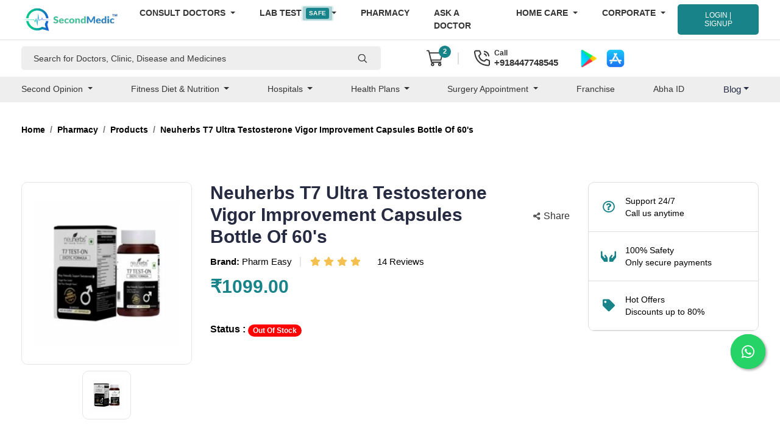

--- FILE ---
content_type: text/html; charset=UTF-8
request_url: https://www.secondmedic.com/app/web/getNewCaptcha
body_size: -262
content:
{"image":"<img  src=\"https:\/\/www.secondmedic.com\/app\/\/asset\/site_images\/captcha_images\/1768053571.5637.jpg\" style=\"width: 140px; height: 32px; border: 0;\" alt=\"captcha_img\" \/>","word":"241946"}

--- FILE ---
content_type: image/svg+xml
request_url: https://www.secondmedic.com/utility/icons/email-icon.svg
body_size: -242
content:
<svg width="15" height="11" viewBox="0 0 15 11" fill="none" xmlns="http://www.w3.org/2000/svg">
<path d="M13.9286 0H1.07143C0.787268 0 0.514746 0.115892 0.313814 0.322183C0.112882 0.528472 0 0.808262 0 1.1V9.9C0 10.1917 0.112882 10.4715 0.313814 10.6778C0.514746 10.8841 0.787268 11 1.07143 11H13.9286C14.2127 11 14.4853 10.8841 14.6862 10.6778C14.8871 10.4715 15 10.1917 15 9.9V1.1C15 0.808262 14.8871 0.528472 14.6862 0.322183C14.4853 0.115892 14.2127 0 13.9286 0ZM12.75 1.1L7.5 4.829L2.25 1.1H12.75ZM1.07143 9.9V1.6005L7.19464 5.951C7.28432 6.01487 7.39086 6.0491 7.5 6.0491C7.60914 6.0491 7.71568 6.01487 7.80536 5.951L13.9286 1.6005V9.9H1.07143Z" fill="white"/>
</svg>


--- FILE ---
content_type: text/javascript
request_url: https://www.secondmedic.com/app/asset/consult/js/pharmacy/cart.js
body_size: 2138
content:
var cart = {
  carts: [],
  shipping_charge: 0,
  subtotal: 0,
  total: 0,
  vendor_id: 0,
  vendor_name: "",
};
let isCartPage = false;
const updateScriptCartData = (data) => {
  cart.carts = data.carts;
  cart.shipping_charge = data.shipping_charge;
  cart.subtotal = data.subtotal;
  cart.total = data.total;
  cart.vendor_id = data.vendor_id;
  cart.vendor_name = data.vendor_name;
};
const htmlContentOfProductAddedSuccefullyInCart = () => {
  let html = `<div class="modal-body">   
                <button type="button" class="close" data-dismiss="modal" aria-label="Close">
                    <span aria-hidden="true">&times;</span>
                </button>             
                <div class="circle">
                    <img src="${SecmedMainLinkUrl}asset/consult/img/pharmacypage/check-icon-green.svg" alt="">
                </div>
                <h3 class="modal-title">Product added successfully in the cart</h3>
                <p>Click 'Go to Cart' to check cart page, Or click 'Continue' to more shopping here.</p>`;
  if (isCartPage) {
    update_cart_html();
  } else {
    html += `<a href="${appLinkUrl}pharma/cart" type="button" class="btn web-btn2 mr-2">Go to cart</a>`;
  }
  html += `<button type="button" onclick="closeCartPopup()" class="btn web-btn">Continue</button>
        </div>`;
  isCartPage = false;
  return html;
};
const htmlContentOfAlreadyInCartPopup = (
  product_vendor_id,
  product_id,
  quantity
) => {
  let html = `<div class='modal-body'> 
                <button type="button" class="close" data-dismiss="modal" aria-label="Close">
                    <span aria-hidden="true">&times;</span>
                </button>         
                <div class="circle danger">
                    <img src="${SecmedMainLinkUrl}asset/consult/img/pharmacypage/times-icon-red.svg" alt="">
                </div>
                <h3 class="modal-title">Product from ${cart.vendor_name} already in the cart.</h3>
                <p class='text-center'>You can select products from one vendor at a time. <br>Click below to clear the cart or continue with the added products.</p>

                <button type='button' class='btn web-btn2' onclick='clearCart(${product_vendor_id}, ${product_id}, ${quantity})'>Clear Cart</button>
                <button type='button' class='btn web-btn' data-dismiss='modal'>Continue</button>
            </div>`;
  return html;
};

function test_selected_loader(message) {
  $("body").loading({
    stoppable: false,
    message: message,
    theme: "dark",
  });
  return true;
}

const updateHeaderSection = () => {
  //for desktop header view
  $(".app-main-header-cart-count").html(`${cart.carts.length}`);

  //for mobile header view
  let html = `<a href="${appLinkUrl}pharma/cart">
                        <img src="${SecmedMainLinkUrl}asset/consult/img/pharmacypage/shopping-cart.svg" alt="Pharmacy">
                        <span class="badge badge-success">${cart.carts.length ? cart.carts.length : ""
    }</span>
                    </a>`;
  $("#pharma-header-cart-section").html(html);
};

const get_cart_detail = () => {
  $.ajax({
    url: pharmaApiUrl + "pharmacy_cart",
    type: "GET",
    dataType: "json",
    success: function (data) {
      updateScriptCartData(data);
      updateHeaderSection();
      update_cart_html();
    },
  });
};
const update_cart_total_summary_list_html = () => {
  let html = `<li>Subtotal <span>&#8377; ${parseFloat(cart.subtotal).toFixed(2)}</span></li>
                    <li>Shipping <span>&#8377; ${parseFloat(cart.shipping_charge).toFixed(2)}</span></li>
                    <li>
                        <span>Total</span>
                        <span class="total-cost">&#8377; ${parseFloat(cart.total).toFixed(2)}</span>
                    </li>`;
  $("#cart-total-summary-list").html(html);
  $("#cart-total-mobile").html(parseFloat(cart.total).toFixed(2));
};
const update_cart_html = () => {
  let cartPageTableSelector = $("#pharma-cart-table-body");
  if (
    !(
      typeof cartPageTableSelector != "undefined" &&
      cartPageTableSelector != null
    )
  ) {
    return false;
  }

  let html = "";
  if (cart.carts.length > 0) {
    $("#pharmacy-empty-cart-section").css("display", "none");
    $("#pharmacy-existing-item-cart-section").css("display", "block");
    $.each(cart.carts, function (key, cart) {
      //   console.log(cart);
      let productImage = appLinkUrl + cart?.product_detail?.image_path;
      let productLinkUrl = appLinkUrl + cart?.product_detail?.routers_route;
      let cartItemTotalPrice =
        parseFloat(cart.product_detail.price) * parseInt(cart.cart_quantity);
      html += `<tr>
                    <td class="d-flex align-items-center" data-label=" ">
                        <div class="table-avatar">
                            <a href="${appLinkUrl + cart.product_detail.routers_route
        }">
                                <img class="avatar-img" src="${productImage}" alt="${cart?.product_detail?.product_name
        }">
                            </a>
                        </div>
                        <div class="cart-table-h">
                            <a href="${productLinkUrl}">${cart?.product_detail?.product_name
        }</a>
      Vendor : ${cart?.product_detail?.vendor_name}`;

      if (cart?.product_detail?.vendor_id == 3) {
        html += `<label> (Rental) <i class="fa fa-info-circle ml-2 mt-1" onclick="get_alert()" ></i></label>`;
      }

      html += ` </div>
                    </td>
                    <td class="text-center" data-label="Price">₹ ${cart?.product_detail?.price
        }</td>
                    <td data-label="Quantity" class="text-center">
                        <div class="cart-quantity">
                            <div class="input-group1">
                                <span class="input-group-btn sub">
                                    <button type="button" class="newsubqty btn btn-danger btn-number" onclick="delqty(${cart?.cart_id
        })"  data-type="minus" data-field="">
                                        <span><i class="fas fa-minus"></i></span>
                                    </button>
                                </span>
                                <input type="text" id="quantity${cart?.cart_id
        }" name="quantity" class="input-number" min="1" value="${cart?.cart_quantity
        }" readonly>
                                <span class="input-group-btn add">
                                    <button type="button" class="newaddqty btn btn-success btn-number" onclick="addqty(${cart?.cart_id
        })"  data-type="plus" data-field="">
                                        <span><i class="fas fa-plus"></i></span>
                                    </button>
                                </span>
                            </div>
                        </div>
                    </td>
                    <td data-label="Total" class="text-center">₹ ${parseFloat(cartItemTotalPrice).toFixed(2)}</td>
                    <td data-label=" " class="text-center">
                        <div class="table-action">
                            <button type="button"  onclick="remove_cart(${cart?.cart_id
        })"  class="btn bg-danger-light">
                                <i class="fas fa-times"></i>
                            </button>
                        </div>
                    </td>
                </tr>`;
    });
    $("#pharma-cart-table-body").html(html);
    $("#cart-checkout-form").css("display", "block");
  } else {
    $("#pharmacy-empty-cart-section").css("display", "block");
    $("#pharmacy-existing-item-cart-section").css("display", "none");

    let html = `<tr><td style="text-align: center;" colspan="5">No Item found.</td></tr>`;
    $("#pharma-cart-table-body").html(html);
    $("#cart-checkout-form").css("display", "none");
  }

  update_cart_total_summary_list_html();
};

const addToCart = (product_vendor_id, product_id, quantity) => {
  if (cart.carts.length > 0 && cart.vendor_id != product_vendor_id) {
    let html = htmlContentOfAlreadyInCartPopup(
      product_vendor_id,
      product_id,
      quantity
    );
    $("#pharmacyCartModal .modal-content").html(html);
    $("#pharmacyCartModal").modal("toggle");

    return true;
  }
  $.ajax({
    url: pharmaApiUrl + "add_direct_product_cart",
    data: {
      product_id,
      quantity,
    },
    type: "post",
    dataType: "json",
    success: function (data) {
      updateScriptCartData(data);
      updateHeaderSection();
      $("body").loading("stop");
      let cartHtml = htmlContentOfProductAddedSuccefullyInCart();
      $("#pharmacyAddToCartPopup .modal-content").html(cartHtml);
      $("#pharmacyAddToCartPopup").modal(
        {
          backdrop: "static",
          keyboard: false,
        },
        "show"
      );
    },
  });
};
const addToCartWithMoreQuantity = (product_vendor_id, product_id) => {
  let message = "Adding product to cart. Please wait...1";
  test_selected_loader(message);
  let quantity = $("#sm-quantity").val();
  addToCart(product_vendor_id, product_id, quantity);
};
const clearCart = (product_vendor_id, product_id, quantity) => {
  $("#pharmacyCartModal").modal("toggle");
  let message =
    "Clearing cart items and adding selected product. Please wait...";
  test_selected_loader(message);
  $.ajax({
    url: pharmaApiUrl + "empty_cart",
    type: "POST",
    dataType: "json",
    success: function (data) {
      updateScriptCartData(data);
      addToCart(product_vendor_id, product_id, quantity);
    },
  });
};

const addToCartWithLoader = (product_vendor_id, product_id, quantity) => {
  if (cart.carts.length > 0 && cart.vendor_id != product_vendor_id) {
    let html = htmlContentOfAlreadyInCartPopup(
      product_vendor_id,
      product_id,
      quantity
    );
    $("#pharmacyCartModal .modal-content").html(html);
    $("#pharmacyCartModal").modal("toggle");
    return false;
  }
  let message = "Adding product to cart. Please wait...";
  test_selected_loader(message);
  addToCart(product_vendor_id, product_id, quantity);

  const cartSpan = $("ul.cart-and-whatsapp li:first a span.badge-success");
  const cartCount = parseInt(cartSpan.text()) + 1;
  cartSpan.text(cartCount);
};
const addToCartWithLoaderFromCartPage = (
  product_vendor_id,
  product_id,
  quantity
) => {
  if (cart.carts.length > 0 && cart.vendor_id != product_vendor_id) {
    let html = htmlContentOfAlreadyInCartPopup(
      product_vendor_id,
      product_id,
      quantity
    );
    $("#pharmacyCartModal .modal-content").html(html);
    $("#pharmacyCartModal").modal("toggle");
    return false;
  }
  let message = "Adding product to cart. Please wait...";
  test_selected_loader(message);
  isCartPage = true;
  addToCart(product_vendor_id, product_id, quantity);
};
const closeCartPopup = () => {
  $("#pharmacyAddToCartPopup").modal("hide");
};

$(document).ready(function () {
  get_cart_detail();
});


--- FILE ---
content_type: text/javascript
request_url: https://www.secondmedic.com/app/asset/consult/js/script.js
body_size: 1308
content:
!function($){"use strict";function e(){var a=$(window).height(),b=$(".header").height(),c=$(".footer").height();$(".content").css("min-height",a-b-c)}if(991>=$(window).width()&&$(".main-nav a").on("click",function(a){$(this).parent().hasClass("has-submenu")&&a.preventDefault(),$(this).hasClass("submenu")?$(this).hasClass("submenu")&&($(this).removeClass("submenu"),$(this).next("ul").slideUp(350)):($("ul",$(this).parents("ul:first")).slideUp(350),$("a",$(this).parents("ul:first")).removeClass("submenu"),$(this).next("ul").slideDown(350),$(this).addClass("submenu"))}),$("#review_desc").on("keyup change",function(){var a=$(this).val().length;a=100-a,$("#chars").text(a)}),$(".select").length>0&&$(".select").select2({minimumResultsForSearch:-1,width:"100%"}),$(".datetimepicker").length>0&&$(".datetimepicker").datetimepicker({format:"DD-MM-YYYY",icons:{up:"fas fa-chevron-up",down:"fas fa-chevron-down",next:"fas fa-chevron-right",previous:"fas fa-chevron-left"}}),$(".floating").length>0&&$(".floating").on("focus blur",function(a){$(this).parents(".form-focus").toggleClass("focused","focus"===a.type||this.value.length>0)}).trigger("blur"),$("body").append('<div class="sidebar-overlay"></div>'),$(document).on("click","#mobile_btn",function(){return $("main-wrapper").toggleClass("slide-nav"),$(".sidebar-overlay").toggleClass("opened"),$("html").addClass("menu-opened"),!1}),$(document).on("click",".sidebar-overlay",function(){$("html").removeClass("menu-opened"),$(this).removeClass("opened"),$("main-wrapper").removeClass("slide-nav")}),$(document).on("click","#menu_close",function(){$("html").removeClass("menu-opened"),$(".sidebar-overlay").removeClass("opened"),$("main-wrapper").removeClass("slide-nav")}),$('[data-toggle="tooltip"]').length>0&&$('[data-toggle="tooltip"]').tooltip(),$(".hours-info").on("click",".trash",function(){return $(this).closest(".hours-cont").remove(),!1}),$(".add-hours").on("click",function(){return $(".hours-info").append('<div class="row form-row hours-cont"><div class="col-12 col-md-10"><div class="row form-row"><div class="col-12 col-md-6"><div class="form-group"><label>Start Time</label><select class="form-control"><option>-</option><option>12.00 am</option><option>12.30 am</option><option>1.00 am</option><option>1.30 am</option></select></div></div><div class="col-12 col-md-6"><div class="form-group"><label>End Time</label><select class="form-control"><option>-</option><option>12.00 am</option><option>12.30 am</option><option>1.00 am</option><option>1.30 am</option></select></div></div></div></div><div class="col-12 col-md-2"><label class="d-md-block d-sm-none d-none">&nbsp;</label><a href="#" class="btn btn-danger trash"><i class="far fa-trash-alt"></i></a></div></div>'),!1}),$(".content").length>0&&e(),$(window).resize(function(){$(".content").length>0&&e()}),$(".specialities-slider").length>0&&$(".specialities-slider").slick({dots:!1,autoplay:!0,infinite:!0,speed:500,autoplaySpeed:1e3,variableWidth:!0,prevArrow:!1,nextArrow:!1}),$(".medical-crowdfunding-slider").length>0&&$(".medical-crowdfunding-slider").slick({dots:!0,autoplay:!0,infinite:!1,slidesToShow:5,speed:500,autoplaySpeed:4e3,variableWidth:!1,arrows:!1,responsive:[{breakpoint:767,settings:{slidesToShow:2}}]}),$(".our-campaigners-slider").length>0&&$(".our-campaigners-slider").slick({dots:!0,autoplay:!0,infinite:!1,slidesToShow:1,speed:500,autoplaySpeed:4e3,variableWidth:!1,arrows:!0}),$(".patients-slider").length>0&&$(".patients-slider").slick({dots:!0,autoplay:!0,infinite:!1,slidesToShow:4,speed:500,autoplaySpeed:4e3,variableWidth:!1,arrows:!1,responsive:[{breakpoint:767,settings:{slidesToShow:2}}]}),$(".impact-formsection-slider").length>0&&$(".impact-formsection-slider").slick({dots:!0,autoplay:!0,infinite:!1,slidesToShow:3,speed:500,autoplaySpeed:4e3,variableWidth:!1,arrows:!1,responsive:[{breakpoint:767,settings:{slidesToShow:1}}]}),$(".doctor-slider").length>0&&$(".doctor-slider").slick({dots:!1,autoplay:!1,infinite:!0,variableWidth:!0}),$(".features-slider").length>0&&$(".features-slider").slick({dots:!0,infinite:!0,centerMode:!0,slidesToShow:3,speed:500,variableWidth:!0,arrows:!1,autoplay:!1,responsive:[{breakpoint:992,settings:{slidesToShow:1}}]}),1==$(".features-slider1").length&&$(".features-slider1").slick({dots:!1,infinite:!0,centerMode:!1,slidesToShow:1,speed:500,variableWidth:!0,arrows:!0,autoplay:!1,responsive:[{breakpoint:992,settings:{slidesToShow:1}}]}),$(".slider-1").length>0&&$(".slider-1").slick(),$(".bookingrange").length>0){var a=moment().subtract(6,"days"),b=moment();function c(a,b){$(".bookingrange span").html(a.format("MMMM D, YYYY")+" - "+b.format("MMMM D, YYYY"))}$(".bookingrange").daterangepicker({startDate:a,endDate:b,ranges:{Today:[moment(),moment()],Yesterday:[moment().subtract(1,"days"),moment().subtract(1,"days")],"Last 7 Days":[moment().subtract(6,"days"),moment()],"Last 30 Days":[moment().subtract(29,"days"),moment()],"This Month":[moment().startOf("month"),moment().endOf("month")],"Last Month":[moment().subtract(1,"month").startOf("month"),moment().subtract(1,"month").endOf("month")]}},c),c(a,b)}var f=$(".chat-window");function d(){$(".circle-bar1").each(function(){var a=$(this).offset().top,b=$(window).scrollTop(),c=$(this).find(".circle-graph1").attr("data-percent"),d=$(this).data("animate");a<b+$(window).height()-30&&!d&&($(this).data("animate",!0),$(this).find(".circle-graph1").circleProgress({value:c/100,size:400,thickness:30,fill:{color:"#da3f81"}}))}),$(".circle-bar2").each(function(){var a=$(this).offset().top,b=$(window).scrollTop(),c=$(this).find(".circle-graph2").attr("data-percent"),d=$(this).data("animate");a<b+$(window).height()-30&&!d&&($(this).data("animate",!0),$(this).find(".circle-graph2").circleProgress({value:c/100,size:400,thickness:30,fill:{color:"#68dda9"}}))}),$(".circle-bar3").each(function(){var a=$(this).offset().top,b=$(window).scrollTop(),c=$(this).find(".circle-graph3").attr("data-percent"),d=$(this).data("animate");a<b+$(window).height()-30&&!d&&($(this).data("animate",!0),$(this).find(".circle-graph3").circleProgress({value:c/100,size:400,thickness:30,fill:{color:"#1b5a90"}}))})}$(window).width()>991&&f.removeClass("chat-slide"),$(".quantity-right-plus").click(function(a){a.preventDefault();var b=parseInt($("#quantity").val());$("#quantity").val(b+1)}),$(".quantity-left-minus").click(function(b){b.preventDefault();var a=parseInt($("#quantity").val());a>0&&$("#quantity").val(a-1)}),$("#cart").on("click",function(a){a.preventDefault(),$(".shopping-cart").fadeToggle(),$(".shopping-cart").toggleClass("show-cart")}),$(".circle-bar").length>0&&d(),$(window).scroll(d),$(window).on("load",function(){$("#loader").length>0&&($("#loader").delay(350).fadeOut("slow"),$("body").delay(350).css({overflow:"visible"}))})}(jQuery)

--- FILE ---
content_type: text/javascript
request_url: https://www.secondmedic.com/asset/consult/js/secondmedic.js
body_size: 385
content:
// My Account Sidebar
$(document).ready(function () {
  var trigger = $(".myaccount-hamburger"),
    overlay = $(".myaccount-overlay"),
    isClosed = false;

  trigger.click(function () {
    hamburger_cross2();
  });

  function hamburger_cross2() {
    if (isClosed == true) {
      overlay.hide();
      trigger.removeClass("is-open");
      trigger.addClass("is-closed");
      isClosed = false;
    } else {
      overlay.show();
      trigger.removeClass("is-closed");
      trigger.addClass("is-open");
      isClosed = true;
    }
  }

  $('[data-toggle="offcanvas"]').click(function () {
    $("#wrapper.myaccount-sidebar").toggleClass("toggled");
  });
});

// Blogs Slider
$(".blog-slider").owlCarousel({
  loop: false,
  margin: 30,
  nav: false,
  dots: true,
  responsive: {
    0: {
      items: 2,
      margin: 15,
    },
    600: {
      items: 3,
    },
    1000: {
      items: 4,
    },
  },
});

var owl = $(".compare-slider-new");
owl.owlCarousel({
  margin: 15,
  loop: true,
  nav: true,
  dots: false,
  autoplay: true,
  autoplayTimeout: 5000,
  responsive: {
    0: {
      items: 1,
    },
    600: {
      items: 2,
    },
    992: {
      items: 3,
    },
    1200: {
      items: 4,
    },
  },
});

// Doctors Slider
$(".new-doctor-slider").owlCarousel({
  loop: true,
  margin: 30,
  nav: false,
  dots: true,
  responsive: {
    0: {
      center: true,
      items: 1.5,
      margin: 15,
    },
    600: {
      items: 2,
    },
    730: {
      items: 3,
    },
    1299: {
      items: 4,
    },
    1300: {
      items: 5,
    },
  },
});

var owl = $(".lab-slider-common");
owl.owlCarousel({
  margin: 15,
  loop: true,
  nav: true,
  dots: false,
  responsive: {
    0: {
      items: 1,
    },
    600: {
      items: 2,
    },
    992: {
      items: 3,
    },
    1200: {
      items: 4,
    },
  },
});

var owl = $(".maternity-blog-slider");
owl.owlCarousel({
  margin: 15,
  loop: true,
  nav: true,
  dots: false,
  responsive: {
    0: {
      items: 2,
    },
    600: {
      items: 2,
    },
    992: {
      items: 3,
    },
    1200: {
      items: 4,
    },
  },
});

var owl = $(".webstory-slider-common");
owl.owlCarousel({
  margin: 15,
  loop: true,
  nav: false,
  dots: false,
  autoplay: true,
  autoplayTimeout: 5000,
  responsive: {
    0: {
      items: 2,
    },
    600: {
      items: 3,
    },
    992: {
      items: 4,
    },
    1200: {
      items: 5,
    },
  },
});

var a = $(".pharmacy-products-slider-page");
a.owlCarousel({
  margin: 15,
  autoplay: !0,
  autoplayTimeout: 5e3,
  loop: !1,
  nav: !0,
  dots: !1,
  responsive: {
    0: {
      margin: 15,
      items: 2,
    },
    600: {
      items: 2,
    },
    1e3: {
      items: 5,
    },
  },
});

var owl = $(".new-main-slider");
owl.owlCarousel({
  animateOut: "fadeOut",
  autoplay: true,
  autoplayTimeout: 6000,
  autoplayHoverPause: true,
  margin: 10,
  loop: true,
  nav: false,
  dots: true,
  responsive: {
    0: {
      items: 1,
    },
    600: {
      items: 1,
    },
    1000: {
      items: 1,
    },
  },
});

var owl = $(".bottom-header-slider");
owl.owlCarousel({
  margin: 0,
  loop: false,
  nav: true,
  dots: false,
  responsive: {
    0: {
      items: 2,
    },
    600: {
      items: 5,
    },
    1000: {
      items: 8,
    },
  },
});

$(window).scroll(function () {
  var sticky = $(".new-header"),
    scroll = $(window).scrollTop();

  if (scroll >= 130) sticky.addClass("fixed");
  else sticky.removeClass("fixed");
});

$(document).ready(function () {
  var trigger = $(".hamburger"),
    overlay = $(".overlay"),
    isClosed = false;

  trigger.click(function () {
    hamburger_cross();
  });

  function hamburger_cross() {
    if (isClosed == true) {
      overlay.hide();
      trigger.removeClass("is-open");
      trigger.addClass("is-closed");
      isClosed = false;
    } else {
      overlay.show();
      trigger.removeClass("is-closed");
      trigger.addClass("is-open");
      isClosed = true;
    }
  }

  $('[data-toggle="offcanvas"]').click(function () {
    $("#wrapper").toggleClass("toggled");
  });
});

$(".health-member-slider").owlCarousel({
  loop: true,
  margin: 15,
  nav: true,
  dots: false,
  autoplay: true,
  autoplayTimeout: 2000,
  responsive: {
    0: {
      items: 1,
    },
    600: {
      items: 2,
    },
    1000: {
      items: 3,
    },
  },
});

$(".surgery-emergency-slider").owlCarousel({
  loop: true,
  margin: 0,
  nav: false,
  dots: true,
  responsive: {
    0: {
      items: 1,
    },
    600: {
      items: 2,
    },
    1000: {
      items: 3,
    },
  },
});

$(".package-slider-one-mg").owlCarousel({
  loop: true,
  margin: 0,
  nav: true,
  dots: false,
  autoplay: false,
  responsive: {
    0: {
      items: 1,
    },
    600: {
      items: 3,
    },
    1000: {
      items: 4,
    },
  },
});

var owl = $(".healthhub-bhopal-banner-slider");
owl.owlCarousel({
  margin: 0,
  loop: true,
  nav: false,
  dots: false,
  autoplay: true,
  autoplayTimeout: 3000,
  responsive: {
    0: {
      items: 1,
    },
    600: {
      items: 1,
    },
    1000: {
      items: 1,
    },
  },
});


--- FILE ---
content_type: text/javascript
request_url: https://www.secondmedic.com/app/asset/consult/js/custom_script.js?1768053567
body_size: 2279
content:
var owl = $(".lab-slider-common");
owl.owlCarousel({
  margin: 15,
  loop: true,
  nav: true,
  dots: false,
  responsive: {
    0: {
      items: 1,
    },
    600: {
      items: 2,
    },
    992: {
      items: 3,
    },
    1200: {
      items: 4,
    },
  },
});

var owl = $(".webstory-slider-common");
owl.owlCarousel({
  margin: 15,
  loop: true,
  nav: false,
  dots: false,
  autoplay: true,
  autoplayTimeout: 5000,
  responsive: {
    0: {
      items: 2,
    },
    600: {
      items: 3,
    },
    992: {
      items: 4,
    },
    1200: {
      items: 5,
    },
  },
});

var owl = $(".mentalhealth-images-slider");
owl.owlCarousel({
  margin: 15,
  loop: true,
  nav: true,
  dots: false,
  autoplay: true,
  autoplayTimeout: 5000,
  responsive: {
    0: {
      items: 2,
    },
    600: {
      items: 3,
    },
    992: {
      items: 3,
    },
    1200: {
      items: 3,
    },
  },
});

var owl = $(".health-insurance-testimonials-slider");
owl.owlCarousel({
  margin: 15,
  loop: true,
  nav: true,
  dots: false,
  autoplay: true,
  autoplayTimeout: 5000,
  responsive: {
    0: {
      items: 1,
    },
    600: {
      items: 1,
    },
    992: {
      items: 1,
    },
    1200: {
      items: 1,
    },
  },
});

var owl = $(".campaign-why-secmed-slider2");
owl.owlCarousel({
  autoplay: true,
  autoplayTimeout: 5000,
  margin: 30,
  loop: true,
  nav: true,
  dots: false,
  responsive: {
    0: {
      items: 1,
    },
    600: {
      items: 2,
      margin: 15,
    },
    1000: {
      items: 4,
    },
  },
});

var owl = $(".user-reviews-new");
owl.owlCarousel({
  margin: 0,
  autoplay: !0,
  autoplayTimeout: 5e3,
  nav: !0,
  dots: !1,
  responsive: {
    0: { items: 1 },
    600: { items: 2 },
    1e3: { items: 3 },
  },
});

var owl = $(".health-ai-tools-slider-owl-products");
owl.owlCarousel({
  margin: 15,
  loop: true,
  nav: false,
  dots: false,
  autoplay: true,
  autoplayTimeout: 5000,
  responsive: {
    0: {
      items: 2,
    },
    600: {
      items: 3,
    },
    992: {
      items: 4,
    },
    1200: {
      items: 5,
    },
  },
});

var owl = $(".website-banner-slider");
owl.owlCarousel({
  margin: 15,
  loop: true,
  nav: false,
  dots: false,
  autoplay: true,
  autoplayTimeout: 5000,
  responsive: {
    0: {
      items: 1,
    },
    600: {
      items: 1,
    },
    992: {
      items: 1,
    },
    1200: {
      items: 1,
    },
  },
});

var owl = $(".consultation-video-slider");
owl.owlCarousel({
  margin: 15,
  loop: true,
  nav: true,
  dots: false,
  responsive: {
    0: {
      items: 1,
    },
    600: {
      items: 1,
    },
    992: {
      items: 3,
    },
    1200: {
      items: 3,
    },
  },
});

var owl = $(".problems-qa-details-slider-owl");
owl.owlCarousel({
  margin: 15,
  loop: true,
  nav: true,
  dots: false,
  responsive: {
    0: {
      items: 1,
    },
    600: {
      items: 1,
    },
    992: {
      items: 2,
    },
    1200: {
      items: 2,
    },
  },
});

var owl_my = $(".problems-qa-details-slider-owl-products");
owl_my.owlCarousel({
  loop: true,
  margin: 10,
  nav: true,
  responsive: {
    0: {
      items: 1,
    },
    600: {
      items: 2,
    },
    1000: {
      items: 3,
    },
  },
});

var owl = $(".maternity-blog-slider");
owl.owlCarousel({
  margin: 15,
  loop: true,
  nav: true,
  dots: false,
  responsive: {
    0: {
      items: 2,
    },
    600: {
      items: 2,
    },
    992: {
      items: 3,
    },
    1200: {
      items: 4,
    },
  },
});

var owl = $(".maternity-doctors-slider");
owl.owlCarousel({
  margin: 15,
  loop: true,
  nav: false,
  dots: false,
  responsive: {
    0: {
      items: 1,
    },
    600: {
      items: 2,
    },
    992: {
      items: 3,
    },
    1200: {
      items: 3,
    },
  },
});

var owl = $(".client-feedback-slider");
owl.owlCarousel({
  margin: 15,
  loop: true,
  nav: true,
  dots: false,
  responsive: {
    0: {
      items: 1,
    },
    600: {
      items: 2,
    },
    992: {
      items: 2,
    },
    1200: {
      items: 2,
    },
  },
});

// Consult Best Doctor Slider
var owl = $(".consultdoctor-doctors-slider");
owl.owlCarousel({
  margin: 15,
  loop: true,
  nav: true,
  dots: false,
  responsive: {
    0: {
      items: 1,
    },
    600: {
      items: 2,
    },
    992: {
      items: 3,
    },
    1200: {
      items: 3,
    },
  },
});

var a = $(".pharmacy-similar-products-slider");
a.owlCarousel({
  margin: 15,
  autoplay: !0,
  autoplayTimeout: 5e3,
  loop: !1,
  nav: !0,
  dots: !1,
  responsive: {
    0: { margin: 15, items: 2 },
    600: { items: 3 },
    1e3: { items: 5 },
  },
});

// Read more Read less JS
function read_more(id) {
  $("#halfcontent" + id).toggleClass("showfullcontent");
  $(".readmorebtn" + id).toggleClass("readless");
}

$(".accordion-expand-btn").click(function () {
  if ($(this).data("closedAll")) {
    $(".web-accordion .collapse").collapse("show");
    $(".accordion-expand-btn").html("Collapse All");
  } else {
    $(".web-accordion .collapse").collapse("hide");
    $(".accordion-expand-btn").html("Expand All");
  }
  $(this).data("closedAll", !$(this).data("closedAll"));
});
$(".accordion-expand-btn").data("closedAll", true);

var owl = $(".corporate-wellness-trusted-slider");
owl.owlCarousel({
  autoplay: true,
  autoplayTimeout: 5000,
  margin: 15,
  loop: false,
  nav: true,
  dots: false,
  responsive: {
    0: {
      margin: 15,
      items: 2,
    },
    600: {
      margin: 15,
      items: 3,
    },
    1000: {
      items: 4,
    },
    1200: {
      items: 4,
    },
  },
});

// consult-specialties-new-slider
var owl = $(".consult-specialties-new-slider");
owl.owlCarousel({
  margin: 15,
  loop: true,
  nav: true,
  dots: false,
  responsive: {
    0: {
      items: 2,
      nav: false,
    },
    600: {
      items: 3,
    },
    992: {
      items: 4,
    },
    1200: {
      items: 4,
    },
  },
});

var owl = $(".campaign-why-secmed-slider");
owl.owlCarousel({
  autoplay: true,
  autoplayTimeout: 5000,
  margin: 15,
  loop: true,
  nav: true,
  dots: false,
  responsive: {
    0: {
      items: 1,
    },
    600: {
      items: 1,
    },
    1000: {
      items: 1,
    },
  },
});

var owl = $(".disease-testimonials-slider");
owl.owlCarousel({
  autoplay: true,
  autoplayTimeout: 5000,
  margin: 10,
  loop: true,
  nav: true,
  dots: false,
  responsive: {
    0: {
      items: 1,
    },
    600: {
      items: 1,
    },
    1000: {
      items: 1,
    },
  },
});

// Add class in tabs on scroll
var lastId,
  topMenu = $("#top-menu"),
  topMenuHeight = 60,
  // All list items
  menuItems = topMenu.find("a"),
  // Anchors corresponding to menu items
  scrollItems = menuItems.map(function () {
    var item = $($(this).attr("href"));
    if (item.length) {
      return item;
    }
  });

$(window).scroll(function () {
  // Get container scroll position
  var fromTop = $(this).scrollTop() + 60;

  // Get id of current scroll item
  var cur = scrollItems.map(function () {
    if ($(this).offset().top < fromTop) return this;
  });
  // Get the id of the current element
  cur = cur[cur.length - 1];
  var id = cur && cur.length ? cur[0].id : "";

  if (lastId !== id) {
    lastId = id;
    // Set/remove active class
    menuItems
      .parent()
      .removeClass("active")
      .end()
      .filter("[href='#" + id + "']")
      .parent()
      .addClass("active");
  }
});

$("#show-categories").click(function () {
  $(".search-by-category").slideToggle();
  $(".section-search-pharmacy form").slideUp();
});
$("#show-filters").click(function () {
  $(".section-search-pharmacy form").slideToggle();
  $(".search-by-category").slideUp();
});

$(".lab-health-slider").owlCarousel({
  loop: true,
  margin: 10,
  nav: true,
  responsive: {
    0: {
      items: 1,
    },
    600: {
      items: 3,
    },
    1000: {
      items: 3,
    },
  },
});

jQuery(document).ready(function ($) {
  var a = $(".radiology-banner-slider");
  a.owlCarousel({
    margin: 25,
    autoplay: !0,
    autoplayTimeout: 5e3,
    loop: !0,
    nav: !1,
    dots: !0,
    responsive: { 0: { items: 1 }, 600: { items: 1 }, 1e3: { items: 1 } },
  });
  var a = $(".health-scan-slider");
  a.owlCarousel({
    margin: 30,
    autoplay: !0,
    autoplayTimeout: 5e3,
    loop: !0,
    nav: !0,
    dots: !1,
    responsive: { 0: { items: 2 }, 600: { items: 3 }, 1e3: { items: 5 } },
  });
  var a = $(".our-services-new-slider");
  a.owlCarousel({
    margin: 25,
    autoplay: !0,
    autoplayTimeout: 5e3,
    loop: !0,
    nav: !0,
    dots: !1,
    responsive: { 0: { items: 1 }, 600: { items: 2 }, 1e3: { items: 4 } },
  });
  var a = $(".how-we-do-slider");
  a.owlCarousel({
    margin: 25,
    autoplay: !0,
    autoplayTimeout: 5e3,
    loop: !0,
    nav: 1,
    dots: !1,
    responsive: {
      0: { margin: 15, items: 1 },
      600: { items: 2 },
      1e3: { items: 3 },
    },
  });
  var a = $(".specialist-team-slider");
  a.owlCarousel({
    margin: 25,
    autoplay: !0,
    autoplayTimeout: 5e3,
    nav: 1,
    dots: !1,
    responsive: {
      0: { margin: 15, items: 2 },
      600: { items: 2 },
      1e3: { items: 4 },
    },
  });
  var a = $(".related-products-slider");
  a.owlCarousel({
    margin: 30,
    autoplay: !0,
    autoplayTimeout: 5e3,
    loop: !0,
    nav: !0,
    dots: !1,
    responsive: {
      0: { margin: 15, items: 1.5 },
      600: { items: 2 },
      1e3: { items: 4 },
    },
  });
  var a = $(".userreview-slider");
  a.owlCarousel({
    margin: 15,
    autoplay: !0,
    autoplayTimeout: 5e3,
    loop: !0,
    nav: !0,
    dots: !1,
    responsive: { 0: { items: 1.5 }, 600: { items: 2 }, 1e3: { items: 4 } },
  });
  var a = $(".surgeries-slider");
  a.owlCarousel({
    margin: 10,
    autoplay: !0,
    autoplayTimeout: 2e3,
    loop: !0,
    nav: !0,
    dots: !1,
    responsive: { 0: { items: 3 }, 600: { items: 6 }, 1e3: { items: 10 } },
  });
  var a = $(".latest-news-slider");
  a.owlCarousel({
    margin: 15,
    autoplay: !0,
    autoplayTimeout: 2e3,
    autoplayHoverPause: !0,
    loop: !0,
    nav: !0,
    dots: !1,
    responsive: { 0: { items: 1 }, 600: { items: 2 }, 1e3: { items: 3 } },
  });
  var a = $(".latest-update-slider");
  a.owlCarousel({
    margin: 15,
    autoplay: !0,
    autoplayTimeout: 2e3,
    autoplayHoverPause: !0,
    loop: !0,
    nav: !0,
    dots: !1,
    responsive: { 0: { items: 1 }, 600: { items: 2 }, 1e3: { items: 3 } },
  });
  var a = $(".society-slider");
  a.owlCarousel({
    margin: 0,
    autoplay: !0,
    autoplayTimeout: 2e3,
    autoplayHoverPause: !0,
    loop: !0,
    nav: !0,
    dots: !1,
    responsive: { 0: { items: 1 }, 600: { items: 1 }, 1e3: { items: 1 } },
  });
  var a = $(".why-choose-us-slider");
  a.owlCarousel({
    margin: 0,
    autoplay: !0,
    autoplayTimeout: 2e3,
    autoplayHoverPause: !0,
    loop: !0,
    nav: !0,
    dots: !1,
    responsive: { 0: { items: 1 }, 600: { items: 2 }, 1e3: { items: 4 } },
  });
  var a = $(".slider-bottom-slider");
  a.owlCarousel({
    margin: 0,
    autoplay: !0,
    autoplayTimeout: 2e3,
    autoplayHoverPause: !0,
    loop: !0,
    nav: !0,
    dots: !1,
    responsive: { 0: { items: 2 }, 600: { items: 3 }, 1e3: { items: 5 } },
  });
  var a = $(".patients-owl-slider");
  a.owlCarousel({
    margin: 5,
    autoplay: !0,
    autoplayTimeout: 2e3,
    autoplayHoverPause: !0,
    loop: !0,
    nav: !1,
    dots: !0,
    responsive: { 0: { items: 2 }, 600: { items: 3 }, 1e3: { items: 4 } },
  });
  var a = $(".our-campaigners-owl-slider");
  a.owlCarousel({
    margin: 15,
    autoplay: !0,
    autoplayTimeout: 2e3,
    autoplayHoverPause: !0,
    loop: !0,
    nav: !0,
    dots: !0,
    responsive: { 0: { items: 1 }, 600: { items: 1 }, 1e3: { items: 2 } },
  });
  var a = $(".medical-crowdfunding-owl-slider");
  a.owlCarousel({
    margin: 0,
    autoplay: !0,
    autoplayTimeout: 2e3,
    autoplayHoverPause: !0,
    loop: !0,
    nav: !1,
    dots: !0,
    responsive: { 0: { items: 2 }, 600: { items: 3 }, 1e3: { items: 5 } },
  });
  var a = $(".impact-formsection-owl-slider");
  a.owlCarousel({
    margin: 0,
    autoplay: !0,
    autoplayTimeout: 2e3,
    autoplayHoverPause: !0,
    loop: !0,
    nav: !1,
    dots: !0,
    responsive: { 0: { items: 2 }, 600: { items: 2 }, 1e3: { items: 3 } },
  });
  var a = $(".product-category-owl-slider");
  a.owlCarousel({
    margin: 15,
    autoplay: !1,
    autoplayTimeout: 2e3,
    autoplayHoverPause: !0,
    loop: !0,
    nav: !1,
    dots: !1,
    responsive: { 0: { items: 2 }, 600: { items: 4 }, 1e3: { items: 8 } },
  });
  var a = $(".specialities-owl-slider");
  a.owlCarousel({
    margin: 15,
    autoplay: !0,
    autoplayTimeout: 2e3,
    autoplayHoverPause: !0,
    loop: !0,
    nav: !1,
    dots: !1,
    responsive: { 0: { items: 2 }, 600: { items: 3 }, 1e3: { items: 6 } },
  }),
    $(document).ready(function () {
      function a(a) {
        $(a.target)
          .prev(".card-header")
          .find(".more-less")
          .toggleClass("fa-plus fa-minus");
      }
      $(".card").on("hidden.bs.collapse", a),
        $(".card").on("shown.bs.collapse", a);
    });
  var b = "https://www.secondmedic.com/app/";
  $(".speciality_checkbox1").change(function () {
    $("#doctor_filter_form1").trigger("submit");
  }),
    $(".speciality_checkbox2").change(function () {
      $("#doctor_filter_form2").trigger("submit");
    }),
    $("#doctor_sorting").change(function () {
      var a = document.location.href,
        b = "sort",
        c = $(this).val(),
        d = new RegExp("([?&])" + b + "=.*?(&|$)", "i"),
        e = -1 !== a.indexOf("?") ? "&" : "?";
      a.match(d)
        ? (document.location = a.replace(d, "$1" + b + "=" + c + "$2"))
        : (document.location = a + e + b + "=" + c);
    }),
    $(".get-appointment").click(function () {
      var a = $(this).attr("id");
      $.post(b + "user/get-appointment-detail", { id: a }, function (b) {
        "" != b &&
          ($("#modal_header").html("Appointment #" + a),
          $("#modal_body").html(b),
          $("#commonModal").modal("show"));
      });
    }),
    $(".view-bill").click(function () {
      var a = $(this).attr("id");
      $.post(b + "user/view-bill-detail", { id: a }, function (a) {
        "" != a &&
          ($("#modal_header").html("Invoice"),
          $("#modal_body").html(a),
          $("#commonModal").modal("show"));
      });
    }),
    $("#concern_send_otp").click(function () {
      var a = $("#concern_mobile_number").val();
      $.post(b + "concern-verify-mobile", { mobile: a }, function (a) {
        "sent" == a
          ? ($("#concern_send_otp").hide(),
            $("#concern_login").show(),
            $("#concern_change_number").show(),
            $("#concern_mobile_number").attr("disabled", "disabled"))
          : ($("#concern_send_otp").show(),
            $("#concern_login").hide(),
            $("#concern_change_number").hide(),
            $("#concern_mobile_number").removeAttr("disabled"));
      });
    }),
    $("#concern_otp").keyup(function () {
      var a = $("#concern_otp").val();
      6 == a.length &&
        $.post(b + "concern-verify-otp", { otp: a }, function (a) {
          "verified" == a
            ? ($("#concern_otp_error").html("Your number is verified"),
              $("#concern_otp_error").css("color", "green"),
              $("#concern_otp").attr("disabled", "disabled"))
            : ($("#concern_otp_error").html("Wrong OTP Entered"),
              $("#concern_otp_error").css("color", "red"),
              $("#concern_otp").removeAttr("disabled"));
        });
    }),
    $("#concern_resend_otp").click(function () {
      $.post(b + "concern-resend-otp", {}, function (a) {
        "sent" == a
          ? ($("#concern_otp_error").html("OTP is sent again!"),
            $("#concern_otp_error").css("color", "green"),
            $("#concern_otp").attr("disabled", "disabled"))
          : ($("#concern_otp_error").html("Error occured try again"),
            $("#concern_otp_error").css("color", "red"),
            $("#concern_otp").removeAttr("disabled"));
      });
    }),
    $(".add").click(function () {
      10 > $(this).prev().val() &&
        $(this)
          .prev()
          .val(+$(this).prev().val() + 1);
    }),
    $(".sub").click(function () {
      $(this).next().val() > 1 &&
        $(this).next().val() > 1 &&
        $(this)
          .next()
          .val(+$(this).next().val() - 1);
    });
});

var owl = $(".mental-health-pricing");
owl.owlCarousel({
  margin: 15,
  loop: true,
  nav: true,
  dots: false,
  responsive: {
    0: {
      items: 2,
    },
    600: {
      items: 2,
    },
    992: {
      items: 3,
    },
    1200: {
      items: 3,
    },
  },
});

var owl = $(".corp-service-slider");
owl.owlCarousel({
  margin: 30,
  loop: true,
  nav: true,
  dots: false,
  autoplay: true,
  autoplayTimeout: 3000,
  responsive: {
    0: {
      items: 1,
    },
    600: {
      items: 1,
    },
    1000: {
      items: 1,
    },
  },
});

var owl = $(".corp-partner-slider");
owl.owlCarousel({
  margin: 0,
  loop: true,
  nav: true,
  dots: false,
  responsive: {
    0: {
      items: 2,
    },
    600: {
      items: 2,
    },
    992: {
      items: 3,
    },
    1200: {
      items: 4,
    },
  },
});

var owl = $(".empower-slider");
owl.owlCarousel({
  autoplay: true,
  autoplayTimeout: 8000,
  margin: 15,
  loop: true,
  nav: true,
  dots: false,
  responsive: {
    0: {
      items: 1,
    },
    600: {
      items: 1,
    },
    992: {
      items: 1,
    },
    1200: {
      items: 1,
    },
  },
});

var owl = $(".webinar-testimonials-slider");
owl.owlCarousel({
  autoplay: true,
  autoplayTimeout: 8000,
  margin: 20,
  loop: true,
  nav: false,
  dots: true,
  responsive: {
    0: {
      items: 1,
    },
    600: {
      items: 2,
    },
    992: {
      items: 2,
    },
    1200: {
      items: 3,
    },
  },
});
